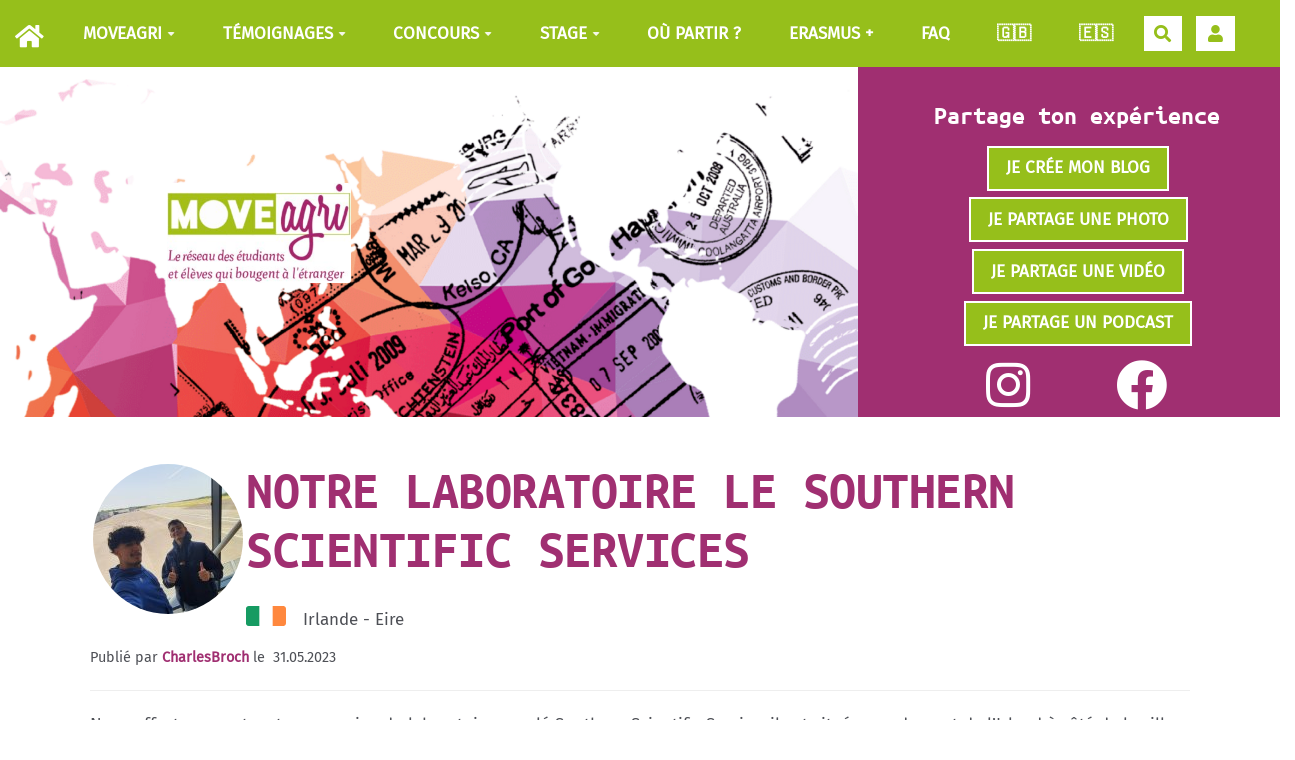

--- FILE ---
content_type: text/html; charset=UTF-8
request_url: https://moveagri.educagri.fr/?Partie4NotreLaboratoireLeSouthernScienti
body_size: 16265
content:
<!doctype html>
<!--[if lt IE 7]> <html class="no-js lt-ie9 lt-ie8 lt-ie7" lang="fr"> <![endif]-->
<!--[if IE 7]>    <html class="no-js lt-ie9 lt-ie8" lang="fr"> <![endif]-->
<!--[if IE 8]>    <html class="no-js lt-ie9" lang="fr"> <![endif]-->
<!--[if gt IE 8]><!--> <html class="no-js" lang="fr"> <!--<![endif]-->
<head>
  <!-- HTML Metas -->
  <meta charset="UTF-8">
  <link rel="canonical" href="https://moveagri.educagri.fr/?Partie4NotreLaboratoireLeSouthernScienti">

  <!-- opengraph -->
  <meta property="og:site_name" content="Moveagri" />
  <meta property="og:title" content="Notre laboratoire le Southern Scientific Services " />
  <meta property="og:description" content="Nous effectuons notre stage au seins du laboratoire appelé Southern Scientific Servies, il est situé au sud-ouest de l’Irland à côté de la ville de Killarney, isolé de la ville il se situe au milieu d'un petite zone industrielle. Créé en 1994, ce laboratoire est prestataire de services,…" />
  <meta property="og:type" content="article" />
  <meta property="og:url" content="https://moveagri.educagri.fr/?Partie4NotreLaboratoireLeSouthernScienti" />
  <meta property="og:image" content="https://moveagri.educagri.fr/cache/Partie4NotreLaboratoireLeSouthernScienti_imagebf_image_20230527_1339480_cropped_1200_630_20230531232358_20230531232358.jpg" />
  <meta property="og:image:width" content="1200" />
  <meta property="og:image:height" content="630" />

  <meta name="keywords" content="Erasmus+, erasmus plus, enseignement agricole, moveagri, movagri, move_agri, coop&eacute;ration internationale, BRECI, RED, RED-SI, ECSI, Coop inter, service civique internationaux,  consortium, blog, blogagri, blog, concours moveagri, " />
  <meta name="description" content="MoveAgri est une plateforme collaborative d&eacute;di&eacute;e &agrave; la mobilit&eacute; internationale des &eacute;tudiants et apprentis de l&rsquo;enseignement agricole, offrant des t&eacute;moignages, des blogs, des ressources pratiques et un r&eacute;seau d&rsquo;ambassadeurs pour valoriser et accompagner les exp&eacute;riences &agrave; l&rsquo;&eacute;tranger" />
  <meta name="viewport" content="width=device-width" />

  <!-- Title of the page -->
  <title>Moveagri : Notre laboratoire le Southern Scientific Services </title>

    <link rel="icon" type="image/png" href="custom/themes/margot/images/favicon.png" />
      
    <link rel="stylesheet" href="https://moveagri.educagri.fr/styles/vendor/bootstrap/css/bootstrap.min.css?v=4.5.5" >
        
    <link rel="stylesheet" href="https://moveagri.educagri.fr/styles/yeswiki-base.css?v=4.5.5" >
        
    <link rel="stylesheet" href="https://moveagri.educagri.fr/themes/margot/styles/margot.css?v=4.5.5" >
        
    <link rel="stylesheet" href="https://moveagri.educagri.fr/custom/css-presets/custom-moveagri.css?v=4.5.5" >
        
    <link rel="stylesheet" href="https://moveagri.educagri.fr/styles/vendor/fontawesome/css/all.min.css?v=4.5.5" >
    
    
    <link rel="stylesheet" href="https://moveagri.educagri.fr/custom/styles/coms-change.css?v=4.5.5" >
        
    <link rel="stylesheet" href="https://moveagri.educagri.fr/tools/tags/presentation/styles/tags.css?v=4.5.5" >
        
    <link rel="stylesheet" href="https://moveagri.educagri.fr/tools/bazar/presentation/styles/bazar.css?v=4.5.5" >
        
    <link rel="stylesheet" href="https://moveagri.educagri.fr/tools/attach/presentation/styles/attach.css?v=4.5.5" >
        <link rel="stylesheet" href="https://moveagri.educagri.fr/?PageCss/css" />
  
  <!-- RSS links -->
  <link rel="alternate" type="application/rss+xml" title="Flux RSS des dernières pages modifiées" href="https://moveagri.educagri.fr/?DerniersChangementsRSS/xml" />
  <link rel="alternate" type="application/rss+xml" title="Flux RSS de toutes les fiches" href="https://moveagri.educagri.fr/?Partie4NotreLaboratoireLeSouthernScienti/rss">
  <link rel="alternate" type="application/rss+xml" title="Blog" href="https://moveagri.educagri.fr/?Partie4NotreLaboratoireLeSouthernScienti/rss&amp;id=5">
  <link rel="alternate" type="application/rss+xml" title="Pays" href="https://moveagri.educagri.fr/?Partie4NotreLaboratoireLeSouthernScienti/rss&amp;id=6">
  <link rel="alternate" type="application/rss+xml" title="Consortium" href="https://moveagri.educagri.fr/?Partie4NotreLaboratoireLeSouthernScienti/rss&amp;id=8">
  <link rel="alternate" type="application/rss+xml" title="Membre de MoveAgri" href="https://moveagri.educagri.fr/?Partie4NotreLaboratoireLeSouthernScienti/rss&amp;id=1">
  <link rel="alternate" type="application/rss+xml" title="Actu" href="https://moveagri.educagri.fr/?Partie4NotreLaboratoireLeSouthernScienti/rss&amp;id=3">
  <link rel="alternate" type="application/rss+xml" title="Agenda" href="https://moveagri.educagri.fr/?Partie4NotreLaboratoireLeSouthernScienti/rss&amp;id=2">
  <link rel="alternate" type="application/rss+xml" title="Carrousel page d&#039;accueil" href="https://moveagri.educagri.fr/?Partie4NotreLaboratoireLeSouthernScienti/rss&amp;id=10">
  <link rel="alternate" type="application/rss+xml" title="Photos" href="https://moveagri.educagri.fr/?Partie4NotreLaboratoireLeSouthernScienti/rss&amp;id=7">
  <link rel="alternate" type="application/rss+xml" title="Podcasts" href="https://moveagri.educagri.fr/?Partie4NotreLaboratoireLeSouthernScienti/rss&amp;id=13">
  <link rel="alternate" type="application/rss+xml" title="Ressources" href="https://moveagri.educagri.fr/?Partie4NotreLaboratoireLeSouthernScienti/rss&amp;id=4">
  <link rel="alternate" type="application/rss+xml" title="Retour d&#039;expériences" href="https://moveagri.educagri.fr/?Partie4NotreLaboratoireLeSouthernScienti/rss&amp;id=11">
  <link rel="alternate" type="application/rss+xml" title="Vidéos" href="https://moveagri.educagri.fr/?Partie4NotreLaboratoireLeSouthernScienti/rss&amp;id=12">

</head>

<body >
  
  <div id="yw-container">

    <a id="yw-a11y-jump-content" class="sr-only sr-only-focusable btn btn-default" href="#yw-main">
      Aller au contenu principal
    </a>
    
    <nav id="yw-topnav" class="navbar navbar-default fixable" role="navigation">
      <div class="container">
          <button class="btn btn-default btn-menu"><span class="fa fa-bars"></span></button>
          <div class="navbar-header">
            <a class="navbar-brand" href="https://moveagri.educagri.fr/?PagePrincipale">
              <div class="include">
<i class="fas fa-home"></i><br />
<br />
<br />
<br />
</div>

            </a>
          </div>
          
<div class="include include yw-topnav topnavpage links-container">
<ul class="nav navbar-nav">
<li class="dropdown"> <a href="https://moveagri.educagri.fr/?APropos" data-tag="APropos" data-method="show" data-tracked="true" class=" dropdown-toggle" data-toggle="dropdown">MoveAgri<b class="caret"></b></a>
<ul class="dropdown-menu">
<li> <a href="https://moveagri.educagri.fr/?Tutoriel" data-tag="Tutoriel" data-method="show" data-tracked="true">Prise en main</a></li>
<li> <a href="https://moveagri.educagri.fr/?Projet" data-tag="Projet" data-method="show" data-tracked="true">Qui sommes-nous ?</a></li>
<li> <a href="https://moveagri.educagri.fr/?LeCoinDesProfs" data-tag="LeCoinDesProfs" data-method="show" data-tracked="true">Le coin des profs</a></li>
<li> <a href="https://moveagri.educagri.fr/?OpenBadge" data-tag="OpenBadge" data-method="show" data-tracked="true">Open Badge</a></li>
<li> <a href="https://moveagri.educagri.fr/?NewsLetter" data-tag="NewsLetter" data-method="show" data-tracked="true">NewsLetter</a></li>
<li> <a href="https://moveagri.educagri.fr/?TrombiAnnuaire" data-tag="TrombiAnnuaire" data-method="show" data-tracked="true">Les membres</a></li>
<li> <a href="https://moveagri.educagri.fr/?ReseauJeunes" data-tag="ReseauJeunes" data-method="show" data-tracked="true">R&eacute;seau des volontaires</a></li>
</ul>
</li>
<li class="dropdown"> <a href="https://moveagri.educagri.fr/?Temoignages" data-tag="Temoignages" data-method="show" data-tracked="true" class=" dropdown-toggle" data-toggle="dropdown">T&eacute;moignages<b class="caret"></b></a>
<ul class="dropdown-menu">
<li> <a href="https://moveagri.educagri.fr/?BestBlogs" data-tag="BestBlogs" data-method="show" data-tracked="true">&#128221; Blogs</a></li>
<li> <a href="https://moveagri.educagri.fr/?BestPhotos" data-tag="BestPhotos" data-method="show" data-tracked="true">&#128248; Photos</a></li>
<li> <a href="https://moveagri.educagri.fr/?BestVideos" data-tag="BestVideos" data-method="show" data-tracked="true">&#127909; Vid&eacute;os</a></li>
<li> <a href="https://moveagri.educagri.fr/?BestPodcast" data-tag="BestPodcast" data-method="show" data-tracked="true">&#127897; Podcasts</a></li>
<li> <a href="https://moveagri.educagri.fr/?PageUser" data-tag="PageUser" data-method="show" data-tracked="true">Mes publications</a></li>
<li> <a href="https://moveagri.educagri.fr/?FilActualite" data-tag="FilActualite" data-method="show" data-tracked="true">Quoi de neuf sur MoveAgri</a></li>
</ul>
</li>
<li class="dropdown"> <a href="https://moveagri.educagri.fr/?Concours" data-tag="Concours" data-method="show" data-tracked="true" class=" dropdown-toggle" data-toggle="dropdown">Concours<b class="caret"></b></a>
<ul class="dropdown-menu">
<li> <a href="https://moveagri.educagri.fr/?Concours" data-tag="Concours" data-method="show" data-tracked="true">Concours 2026</a></li>
<li> <a href="https://moveagri.educagri.fr/?laureats2025" data-tag="laureats2025" data-method="show" data-tracked="true">Les laur&eacute;ats 2025</a></li>
<li> <a href="https://moveagri.educagri.fr/?BlogsLaureats" data-tag="BlogsLaureats" data-method="show" data-tracked="true">Tous les laur&eacute;ats</a></li>
<li> <a href="https://moveagri.educagri.fr/?AutresConcours" data-tag="AutresConcours" data-method="show" data-tracked="true">+ de concours</a></li>
</ul>
</li>
<li class="dropdown"> <a href="https://moveagri.educagri.fr/?Stage" data-tag="Stage" data-method="show" data-tracked="true" class=" dropdown-toggle" data-toggle="dropdown">Stage<b class="caret"></b></a>
<ul class="dropdown-menu">
<li> <a href="https://moveagri.educagri.fr/?PourquoiPartir" data-tag="PourquoiPartir" data-method="show" data-tracked="true">Pourquoi partir ?</a></li>
<li> <a href="https://moveagri.educagri.fr/?TrouverStage" data-tag="TrouverStage" data-method="show" data-tracked="true">Trouver un stage</a></li>
<li> <a href="https://moveagri.educagri.fr/?Demarches" data-tag="Demarches" data-method="show" data-tracked="true">D&eacute;marches</a></li>
<li> <a href="https://moveagri.educagri.fr/?Bourses" data-tag="Bourses" data-method="show" data-tracked="true">Bourses </a></li>
<li> <a href="https://moveagri.educagri.fr/?Valorisations" data-tag="Valorisations" data-method="show" data-tracked="true">Apr&egrave;s le stage</a> </li>
</ul>
</li>
<li> <a href="https://moveagri.educagri.fr/?OuPartir" data-tag="OuPartir" data-method="show" data-tracked="true">O&ugrave; partir ?</a></li>
<li> <a href="https://moveagri.educagri.fr/?ErasmusPlus" data-tag="ErasmusPlus" data-method="show" data-tracked="true">Erasmus +</a></li>
<li> <a href="https://moveagri.educagri.fr/?FAQ" data-tag="FAQ" data-method="show" data-tracked="true">FAQ</a></li>
<li> <a href="https://moveagri.educagri.fr/?MoveagriEnglish" title="&#127468;&#127463;">&#127468;&#127463;</a></li>
<li> <a href="https://moveagri.educagri.fr/?MoveagriSpanish" title="&#127466;&#127480;">&#127466;&#127480;</a></li>
</ul>

</div>



          <div class="include include yw-topnav-fast-access pull-right">
<a
  href="#search"
  class="btn btn-default navbar-btn"
  title="Rechercher"
>
  <span class="fa fa-search">
    <span class="sr-only"> Rechercher </span>
  </span>
</a>
<div id="search" class="hide">
  <button type="button" class="btn btn-default close-search">&times;</button>
  <form
    class="yeswiki-search-form navbar-search navbar-form form-search"
    method="get"
    action="https://moveagri.educagri.fr/?RechercheTexte/show"
    role="search"
  >
    <div class="form-group form-group-lg">
      <div class="input-group input-append">
        <input
          type="text"
          class="search-query form-control"
          placeholder="Rechercher …"
          value=""
          title="Rechercher dans YesWiki [alt-shift-C]"
          accesskey="C"
          tabindex="1"
          name="phrase"
        />
        <span class="input-group-btn">
          <button
            type="submit"
            class="btn btn-default btn-lg btn-search search-btn"
            title="Rechercher les pages comportant ce texte."
          >
            <i class="fa fa-search"></i>
          </button>
        </span>
      </div>
    </div>
    <input type="hidden" value="RechercheTexte" name="wiki" />
  </form>
  <!-- /.yeswiki-search-form -->
</div>

<div class="btn-group"> <!-- start of buttondropdown -->
  <button class="btn  btn-default dropdown-toggle" data-toggle="dropdown" aria-label="" title="">
    <i class="icon-user fa fa-user"></i>
  </button>

<ul class="dropdown-menu dropdown-menu-right" role="menu">
<li> 						    <a href="#LoginModal" role="button" class="btn-icon navbar-btn " data-toggle="modal" data-placement="bottom" _t('LOGIN_LOGIN') }}" data-tooltip="tooltip" aria-label="Se connecter">
        <i class="fa fa-user"></i><span class="login-text"> Se connecter</span>
    </a>
    <div class="modal fade" id="LoginModal" tabindex="-1" role="dialog" aria-labelledby="LoginModalLabel" aria-hidden="true">
        <div class="modal-dialog modal-sm">
            <div class="modal-content">
                <div class="modal-header">
                    <button type="button" class="close" data-dismiss="modal" aria-hidden="true">&times;</button>
                    <h3 id="LoginModalLabel">Se connecter</h3>
                </div>
                <div class="modal-body">
                    					<form class="login-form-modal" action="https://moveagri.educagri.fr/?Partie4NotreLaboratoireLeSouthernScienti" method="post">
																												<div class="form-group">
									<label for="inputWikiName" class="control-label">Email ou nom d&#039;utilisateur.ice</label>
									<input id="inputWikiName" class="form-control" type="text" name="name" value="" required/>
								</div>
																						<div class="form-group">
									<label for="inputPassword" class="control-label">Mot de passe</label>
									<input id="inputPassword" class="form-control" name="password" type="password" required/>
								</div>
																															<small><a href="https://moveagri.educagri.fr/?MotDePassePerdu">Mot de passe perdu ?</a></small>
																						<div class="checkbox">
								<label>
									<input type="checkbox" id="remember-default" name="remember" value="1"> 
									<span>Se souvenir de moi</span>
								</label>
							</div>
							<button type="submit" class="btn btn-block  btn-primary">Se connecter</button>
															<input type="hidden" name="action" value="login" />
								<input type="hidden" name="incomingurl" value="https://moveagri.educagri.fr/?Partie4NotreLaboratoireLeSouthernScienti" />
								<input type="hidden" name="userpage" value="https://moveagri.educagri.fr/?Partie4NotreLaboratoireLeSouthernScienti" />
																															<hr>									<a class="btn btn-block btn-default " href="?Inscription">S&#039;inscrire</a>
																										</form>
				
                </div>
            </div>
        </div><!-- /.modal-dialog -->
    </div> <!-- /#LoginModal-->
			</li>
<li> <a href="https://moveagri.educagri.fr/?Inscription"><i class="fas fa-user-plus"></i> s'inscrire</a></li>
<li class="divider"></li>
<li> </li>
<li> </li>
<li> </li>
<li> </li>
<li class="divider"></li>
<li> </li>
<li> </li>
<li> </li>
</ul>


</div> <!-- end of buttondropdown --></div>

        </div>
    </nav>

    <header id="yw-header">
      <div class="navbar-header">
        <a class="navbar-brand" href="https://moveagri.educagri.fr/?PagePrincipale">
          <div class="include">
<i class="fas fa-home"></i><br />
<br />
<br />
<br />
</div>

        </a>
      </div>
      <div class="include include yw-headerpage">
<div class="row-fluid row"> <!-- start of grid -->

<div class="span8 col-md-8 col-header"> <!-- start of col -->

<!-- start of section -->
    <section class="background-image pattern- white text-center cover" data-file="bandeau_moveagri_light_web.png" style="background-color:var(--neutral-color); height:350px; background-image:url(files/PageHeader_bandeau_moveagri_light_web_20230620133342_20230620153404.png);">
<div class="container">

<a href="https://moveagri.educagri.fr/?PagePrincipale"><figure class="attached_file left logo-header" ><img loading="lazy" class="img-responsive" src="https://moveagri.educagri.fr/cache/PageHeader_logo_vignette_300_209_20220112171707_20220118120453.jpg" alt="image logo.jpg (54.2kB)
Lien vers: PagePrincipale" width="300" height="163" /></figure></a>
<br />

</div>
</section> <!-- end of section -->


</div> <!-- end of col -->

<div class="span4 col-md-4 col-header"> <!-- start of col -->

<!-- start of section -->
    <section class="background-image pattern- white text-center cover home-header" data-file="" style="background-color:var(--secondary-color-2); height:350px; ">
<div class="container">

<br />
<h3>Partage ton expérience</h3>
<a href="https://moveagri.educagri.fr/?EcrireBlog-V2" class="btn-primary  btn">Je cr&eacute;e mon blog</a> <a href="https://moveagri.educagri.fr/?EnvoiPhoto" class="btn-primary btn">Je partage une photo</a> 
<a href="https://moveagri.educagri.fr/?EnvoiVideo" class="btn-primary  btn">Je partage une vid&eacute;o</a> <a href="https://moveagri.educagri.fr/?EnvoiPodcast" class="btn-primary  btn">Je partage un podcast</a>
<br />
<a href="https://www.instagram.com/moveagri/" class="btn-link btn-lg   new-window btn"><i class="fab fa-instagram"></i></a>
<a href="https://www.facebook.com/moveagripage/" class="btn-link btn-lg btn-icon new-window btn"><i class="fab fa-facebook"></i></a>

</div>
</section> <!-- end of section -->


</div> <!-- end of col -->


</div> <!-- end of grid -->
<style>
.col-header{padding-right:0;padding-left:0;}

</style>
</div>

    </header>
    
    <div id="yw-main" role="main" >
      <div class="yw-main-content alone">
        <div class="page">
<div class="BAZ_cadre_fiche id5">
    <!-- **************************************************************************************************
     * Template pour fiche blog
     * Réalisé par Mélanie Michel pour moveagri
     * Licence CC-BY-SA
     **************************************************************************************************/ -->

     <div class="entete-blog"><p><img class="pull-left" style=" display: block; border-radius:50%;border:3px solid var(--neutral-light-color);" alt="Notre laboratoire le Southern Scientific Services " src="cache/Partie4NotreLaboratoireLeSouthernScienti_imagebf_image_20230527_1339480_cropped_150_150_20230531232358_20230531232358.jpg"></p><h1>Notre laboratoire le Southern Scientific Services </h1>
     
	
	            <p><img class="img-blog-flag pull-left" title="Irlande - Eire" alt="IrlandE"
						src="cache/IrlandE_225px-flag_of_ireland.svg_vignette_40_30.png"> 
      Irlande - Eire</p>
	<p><small>Publié par <a href="https://moveagri.educagri.fr/?CharlesBroch" class="" data-tag="CharlesBroch" data-method="show" data-tracked="true">CharlesBroch</a> le 
					&nbsp;31.05.2023</small></p>    
    <hr></div> <!-- fin class entete-blog -->
	

  
<p>
Nous effectuons notre stage au seins du laboratoire appelé Southern Scientific Servies, il est situé au sud-ouest de l’Irland à côté de la ville de Killarney, isolé de la ville il se situe au milieu d'un petite zone industrielle.<br />
<br />
<br />
Créé en 1994, ce laboratoire est prestataire de services, c'est une entité spécialisée dans la fourniture de services scientifiques et techniques à des clients externes. Ces services peuvent inclure des analyses, des tests, des essais, des études de recherche, des conseils et d'autres prestations liées aux domaines scientifiques ou techniques spécifiques.<br />
<br />
C’est l’un des laboratoires les plus importants d’Irlande dans son domaine.<br />
<br />
Toutes ses recherches et analyses tournent autour de l’environnement, il fournit des analyses de sol, des solutions de traitement de l’eau, des évaluations de suivi écologique, des contrôles alimentaires aisni que l'analyse de l’eau destinée à la consommation humaine ou animale ou même des tests pharmaceutiques ou médicaux.<br />
<ul class="fake-ul">
<li></li>
<li><div><a href="https://moveagri.educagri.fr/files/Partie4NotreLaboratoireLeSouthernScienti_Snapchat837949774_20230531212401_20230531232437.jpg"><figure class="attached_file" ><img loading="lazy" class="img-responsive" src="https://moveagri.educagri.fr/cache/Partie4NotreLaboratoireLeSouthernScienti_Snapchat837949774_vignette_300_209_20230531212401_20230531232437.jpg" alt="image Snapchat837949774.jpg (0.3MB)" width="157" height="209" /></figure></a></div></li>
<li></li>
<li><div><a href="https://moveagri.educagri.fr/files/Partie4NotreLaboratoireLeSouthernScienti_Snapchat885031333_20230531212401_20230531232455.jpg"><figure class="attached_file" ><img loading="lazy" class="img-responsive" src="https://moveagri.educagri.fr/cache/Partie4NotreLaboratoireLeSouthernScienti_Snapchat885031333_vignette_300_209_20230531212401_20230531232455.jpg" alt="image Snapchat885031333.jpg (0.2MB)" width="279" height="209" /><figcaption>échatillons d'eaux venant des stations d'épuartions de toute l'Irlande </figcaption></figure></a></div></li>
<li></li>
</ul>

Un laboratoire de cette taille et de cette importance ne fonctionne pas seul, c'est pourquoi il travaille ne partenaria avec de nombreux partenaires (Roadstone Arch Company, Agricultural Consultants<br />
Association). On peut voir que tous ces partenaires sont aussi liés à l’environnement ce qui montre l'engagement de Southern Scientific Servies dans ce domaine <br />
<br />
<br />
Mais alors pourquoi tester l’eau ?<br />
<br />
L’eau est essentielle à la vie et une eau de mauvaise qualité peut nuire à notre santé. C'est pourquoi Sientific Irland South teste plus de 10000 échantillons d’eau chaque année pour détecter des impuretés, des métaux xlourd ou des agents biologiques pathogènes succeptibles de nuir à l'agriculture, l'élevage et même la santé humaine.<br />
<br />
Le laboratoire offre différent type d’analyses plus ou moins spéfiques en fonction de la demande des clients , par exemple :<br />
Analyse standard de l’eau potable<br />
Analyse des bactéries dans l’eau potable<br />
Test de THM dans l’eau<br />
<br />
<div><a href="https://moveagri.educagri.fr/files/Partie4NotreLaboratoireLeSouthernScienti_Snapchat1446088130_20230531212401_20230531232540.jpg"><figure class="attached_file" ><img loading="lazy" class="img-responsive" src="https://moveagri.educagri.fr/cache/Partie4NotreLaboratoireLeSouthernScienti_Snapchat1446088130_vignette_300_209_20230531212401_20230531232540.jpg" alt="image Snapchat1446088130.jpg (0.3MB)" width="279" height="209" /></figure></a></div>
<br />
Pour l'instant nos travaux se résument à préparer les échatillons en vue de l'analyse mais on espère découvrir de nouvelles techniques sur ces sujets durant les deux prochains mois.        </p>
<p>
<strong>J'ai bénéficié d'un financement ERASMUS + dans le cadre du consortium</strong> 
<a href="https://moveagri.educagri.fr/?ErasmiP/iframe"
			class="modalbox" data-size="modal-lg"
			
			data-header="false" data-iframe="1"
			title="Voir la fiche "></a>
	</p>
<div class="alert alert-secondary-1 white"><h3>Autres blogs de CharlesBroch :</h3><ol><li><a  href="https://moveagri.educagri.fr/?EntreStageEtFolkoreDeuxEtuidantALAssau" title="entre stage et folklore : deux étudants à l&#039;assaut de l&#039;île verte ">entre stage et folklore : deux étudants à l'assaut de l'île verte </a></li><li><a  href="https://moveagri.educagri.fr/?Partie4NotreLaboratoireLeSouthernScienti" title="Notre laboratoire le Southern Scientific Services ">Notre laboratoire le Southern Scientific Services </a></li><li><a  href="https://moveagri.educagri.fr/?Partie5NotreWeekEndDe4Jours" title="Nos activités et visites en Irlande ">Nos activités et visites en Irlande </a></li></ol><hr /></div>
      <div class="clearfix"></div>
    <div class="BAZ_fiche_info">
      
      <div class="BAZ_actions_fiche">
                                                                </div>
      
    </div>
  </div>
<hr class="hr_clear" />
</div>






  
      <div class="comment-container">
    <div id="comment-block" >
                <div id="yeswiki-comments-Partie4NotreLaboratoireLeSouthernScienti" class="yeswiki-page-comments">
	<p><strong><i class="fa fa-comments"></i> Commentaires</strong></p>
	</div><!-- /#yeswiki-comments-Partie4NotreLaboratoireLeSouthernScienti -->

      <div class="comments-connect-info">
      <a href="#LoginModal" role="button" data-toggle="modal"><i class="fa fa-user"></i> Se connecter pour commenter.</a>
    </div>
  
          </div>
      </div>

      </div> 
    </div>

    

    <footer id="yw-footer">
      <div class="container">
        <div class="include include footerpage">
<!-- start of section -->
    <section class="background-image pattern- white full-width  text-left" data-file="" style="background-color:#96bf1b; ">
<div class="container">

<br />
<div class="row-fluid row"> <!-- start of grid -->

<div class="span2 col-md-2 "> <!-- start of col -->

<figure class="attached_file center" ><img loading="lazy" class="img-responsive" src="https://moveagri.educagri.fr/cache/PageFooter_logo_vignette_140_97_20211119142925_20220120165925.jpg" alt="MoveAgri" width="140" height="76" /></figure>

</div> <!-- end of col -->

<div class="span3 col-md-3 "> <!-- start of col -->

<a href="https://www.instagram.com/moveagri/" class="btn-link new-window btn"><i class="fab fa-instagram"></i> Instagram</a>
<a href="https://www.facebook.com/moveagripage/" class="btn-link new-window  btn"><i class="fab fa-facebook"></i> Facebook</a>

</div> <!-- end of col -->

<div class="span4 col-md-4 footer-sitemap"> <!-- start of col -->

<a href="https://moveagri.educagri.fr/?Projet" data-tag="Projet" data-method="show" data-tracked="true">Qui sommes-nous ?</a><br />
<a href="https://moveagri.educagri.fr/?Contact" data-tag="Contact" data-method="show" data-tracked="true">Contact</a><br />
<a href="https://moveagri.educagri.fr/?CGU" data-tag="CGU" data-method="show" data-tracked="true">Conditions d'utilisation</a><br />
<a href="https://moveagri.educagri.fr/?PagePlanSite" data-tag="PagePlanSite" data-method="show" data-tracked="true">Plan du site</a><br />
<a href="https://moveagri.educagri.fr/?Newsletter" data-tag="Newsletter" data-method="show" data-tracked="true">NewsLetter</a><br />

</div> <!-- end of col -->

<div class="span3 col-md-3 footer-sitemap"> <!-- start of col -->

<a href="https://moveagri.educagri.fr/?MentionsLegales" data-tag="MentionsLegales" data-method="show" data-tracked="true">Mentions légales</a><br />
<a href="https://moveagri.educagri.fr/?Accessibilite" data-tag="Accessibilite" data-method="show" data-tracked="true">Accessibilité</a><br />
<a href="https://creativecommons.org/licenses/by-sa/2.0/fr/" track="true">Licence CC-By-SA</a><br />

</div> <!-- end of col -->


</div> <!-- end of grid -->


</div>
</section> <!-- end of section -->

<div class="footerpartenaire"><div><a href="https://agriculture.gouv.fr/"><figure class="attached_file" ><img loading="lazy" class="img-responsive" src="https://moveagri.educagri.fr/cache/PageFooter_Logo_MASA_2025_vignette_140_97_20251119155557_20251119155625.png" alt="Logo Minist&egrave;re agriculture
Lien vers: https://agriculture.gouv.fr/" width="97" height="97" /></figure></a></div><div><a href="https://dna-ea.fr/actions/moveagri-valoriser-vos-mobilites/"><figure class="attached_file" ><img loading="lazy" class="img-responsive" src="https://moveagri.educagri.fr/cache/PageFooter_DNA_vignette_140_97_20240610163243_20240610163243.jpg" alt="Logo du DNA dispositif national d&#039;appui
Lien vers: https://dna-ea.fr/actions/moveagri-valoriser-vos-mobilites/" width="140" height="83" /></figure></a></div> <a href="https://www.institut-agro-montpellier.fr/campus-de-florac"><figure class="attached_file left" ><img loading="lazy" class="img-responsive" src="https://moveagri.educagri.fr/cache/PageFooter_InstitutAgroMontpellier_RVB2_vignette_140_97_20240228112436_20240228112436.png" alt="image logo de l&#039;Institut Agro Campus de Florac
Lien vers: https://www.institut-agro-montpellier.fr/campus-de-florac" width="140" height="64" /></figure></a>  <a href="https://laventureduvivant.fr"><figure class="attached_file center" ><img loading="lazy" class="img-responsive" src="https://moveagri.educagri.fr/cache/PageFooter_Capture_decran_20230620_a_10.09.15_vignette_140_97_20230620081432_20230620101723.png" alt="image Capture_decran_20230620_a_10.09.15.png (0.2MB)
Lien vers: https://laventureduvivant.fr" width="140" height="63" /></figure></a> <div><a href="https://red.educagri.fr/"><figure class="attached_file" ><img loading="lazy" class="img-responsive" src="https://moveagri.educagri.fr/cache/PageFooter_logoRED_vignette_140_97_20220520135941_20220520120121.png" alt="Logo du RED
Lien vers: https://red.educagri.fr/" width="107" height="97" /></figure></a></div><div><a href="https://agence.erasmusplus.fr/"><figure class="attached_file" ><img loading="lazy" class="img-responsive" src="https://moveagri.educagri.fr/cache/PageFooter_logoerasmusplus_vignette_140_97_20250623162413_20250623162445.png" alt="logo agence erasmus +
Lien vers: https://agence.erasmusplus.fr/" width="140" height="47" /></figure></a></div>
</div><br />
<!-- Matomo -->
<script>
  var _paq = window._paq = window._paq || [];
  /* tracker methods like "setCustomDimension" should be called before "trackPageView" */
  _paq.push(['trackPageView']);
  _paq.push(['enableLinkTracking']);
  (function() {
    var u="//fermewikisagro.fr/stats/";
    _paq.push(['setTrackerUrl', u+'matomo.php']);
    _paq.push(['setSiteId', '3']);
    var d=document, g=d.createElement('script'), s=d.getElementsByTagName('script')[0];
    g.async=true; g.src=u+'matomo.js'; s.parentNode.insertBefore(g,s);
  })();
</script>
<noscript><p><img src="//fermewikisagro.fr/stats/matomo.php?idsite=3&amp;rec=1" style="border:0;" alt=" " /></p></noscript>
<!-- End Matomo Code --></div>

      </div> <!-- /.container -->
    </footer><!-- /#yw-footer -->
  </div> <!-- /#yw-container -->

  <script>
    var wiki = {
        ...((typeof wiki !== 'undefined') ? wiki : null),
        ...{"locale":"fr","timezone":"Europe\/Paris","baseUrl":"https:\/\/moveagri.educagri.fr\/?","pageTag":"Partie4NotreLaboratoireLeSouthernScienti","isDebugEnabled":"false","antiCsrfToken":"3.QNxmu5wJGQaWU8mLIaiS49HxUv1A2RzAwNE5jsiKZSg.ca0VjdZra0HTH_qzctDqr5umC5Iiq0Si8uVjvpnPXWk37RTW70FQaPwwjA"},
        ...{
            lang: {
                ...((typeof wiki !== 'undefined') ? (wiki.lang ?? null) : null),
                ...{"AUGUST":"Ao\u00fbt","CANCEL":"Annuler","COPY":"Copier","DECEMBER":"D\u00e9cembre","DELETE_ALL_SELECTED_ITEMS_QUESTION":"\u00cates-vous s\u00fbr de vouloir supprimer tous les \u00e9l\u00e9ments s\u00e9lectionn\u00e9es ?","DUPLICATE":"Dupliquer","EVERYONE":"Tout le monde","FEBRUARY":"F\u00e9vrier","FIRST":"Premier","FRIDAY":"Vendredi","IDENTIFIED_USERS":"Utilisateurs identifi\u00e9s","JANUARY":"Janvier","JULY":"Juillet","JUNE":"Juin","LAST":"Dernier","LEFT":"Gauche","MARCH":"Mars","MAY":"Mai","MODIFY":"Modifier","MONDAY":"Lundi","NEXT":"Suivant","NO":"Non","NOVEMBER":"Novembre","PREVIOUS":"Pr\u00e9c\u00e9dent","PRINT":"Imprimer","OCTOBER":"Octobre","RIGHT":"Droite","SATURDAY":"Samedi","SAVE":"Enregistrer","SEPTEMBER":"Septembre","SUNDAY":"Dimanche","THURSDAY":"Jeudi","TUESDAY":"Mardi","WEDNESDAY":"Mercredi","YES":"Oui","ADMIN_BACKUPS_LOADING_LIST":"Chargement de la liste des sauvegardes","ADMIN_BACKUPS_NOT_POSSIBLE_TO_LOAD_LIST":"Impossible de mettre \u00e0 jour la liste des sauvegardes","ADMIN_BACKUPS_DELETE_ARCHIVE":"Suppression de {filename}","ADMIN_BACKUPS_DELETE_ARCHIVE_POSSIBLE_ERROR":"Une erreur pourrait avoir eu lieu en supprimant {filename}","ADMIN_BACKUPS_DELETE_ARCHIVE_SUCCESS":"Suppression r\u00e9ussie de {filename}","ADMIN_BACKUPS_DELETE_ARCHIVE_ERROR":"Suppression impossible de {filename}","ADMIN_BACKUPS_NO_ARCHIVE_TO_DELETE":"Aucune sauvegarde \u00e0 supprimer","ADMIN_BACKUPS_DELETE_SELECTED_ARCHIVES":"Suppression des sauvegardes s\u00e9lectionn\u00e9es","ADMIN_BACKUPS_RESTORE_ARCHIVE":"Restauration de {filename}","ADMIN_BACKUPS_RESTORE_ARCHIVE_POSSIBLE_ERROR":"Une erreur pourrait avoir eu lieu en restraurant {filename}","ADMIN_BACKUPS_RESTORE_ARCHIVE_SUCCESS":"Restauration r\u00e9ussie de {filename}","ADMIN_BACKUPS_RESTORE_ARCHIVE_ERROR":"Restauration impossible de {filename}","ADMIN_BACKUPS_START_BACKUP":"Lancement d'une sauvegarde","ADMIN_BACKUPS_START_BACKUP_SYNC":"Lancement d'une sauvegarde en direct (moins stable)\nIl ne sera pas possible de mettre \u00e0 jour le statut en direct\nNe pas fermer, ni rafra\u00eechir cette fen\u00eatre !","ADMIN_BACKUPS_STARTED":"Sauvegarde lanc\u00e9e","ADMIN_BACKUPS_START_BACKUP_ERROR":"Lancement de la sauvegarde impossible","ADMIN_BACKUPS_UPDATE_UID_STATUS_ERROR":"Impossible de mettre \u00e0 jour le statut de la sauvegarde","ADMIN_BACKUPS_UID_STATUS_NOT_FOUND":"Les informations de suivi n'ont pas \u00e9t\u00e9 trouv\u00e9es","ADMIN_BACKUPS_UID_STATUS_RUNNING":"Sauvegarde en cours","ADMIN_BACKUPS_UID_STATUS_FINISHED":"Sauvegarde termin\u00e9e","ADMIN_BACKUPS_UID_STATUS_NOT_FINISHED":"Il y a un probl\u00e8me car la sauvegarde n'est plus en cours et elle n'est pas termin\u00e9e !","ADMIN_BACKUPS_UID_STATUS_STOP":"Sauvegarde arr\u00eat\u00e9e","ADMIN_BACKUPS_STOP_BACKUP_ERROR":"Erreur : impossible d'arr\u00eater la sauvegarde","ADMIN_BACKUPS_STOPPING_ARCHIVE":"Arr\u00eat en cours de la sauvegarde","ADMIN_BACKUPS_CONFIRMATION_TO_DELETE":"Les fichiers suivants seront supprim\u00e9s par la sauvegarde.\nVeuillez confirmer leur suppression en cochant la case ci-dessous.\n<pre>{files}<\/pre>","ADMIN_BACKUPS_START_BACKUP_ERROR_ARCHIVING":"Lancement de la sauvegarde impossible car une sauvegarde semble \u00eatre d\u00e9j\u00e0 en cours.\nSuivez <a href=\"{helpBaseUrl}#\/docs\/fr\/admin?id=r\u00e9soudre-les-probl\u00e8mes-de-sauvegarde\" title=\"Aide pour relancer une sauvegarde\" target=\"blank\">cette aide<\/a> pour corriger ceci.","ADMIN_BACKUPS_START_BACKUP_ERROR_HIBERNATE":"Lancement de la sauvegarde impossible car le site est en hibernation.\nSuivez <a href=\"{helpBaseUrl}#\/docs\/fr\/admin?id=r\u00e9soudre-les-probl\u00e8mes-de-sauvegarde\" title=\"Aide pour sortir d'hibernation\" target=\"blank\">cette aide<\/a> pour en sortir.","ADMIN_BACKUPS_START_BACKUP_PATH_NOT_WRITABLE":"Lancement de la sauvegarde impossible car le dossier de sauvegarde n'est pas accessible en \u00e9criture.\nSuivez <a href=\"{helpBaseUrl}#\/docs\/fr\/admin?id=r\u00e9soudre-les-probl\u00e8mes-de-sauvegarde\" title=\"Aide pour configurer le dossier de sauvegarde\" target=\"blank\">cette aide<\/a> pour configurer le dossier de sauvegarde.","ADMIN_BACKUPS_FORCED_UPDATE_NOT_POSSIBLE":"Mise \u00e0 jour forc\u00e9e impossible","ADMIN_BACKUPS_UID_STATUS_FINISHED_THEN_UPDATING":"Mise \u00e0 jour lanc\u00e9e (veuillez patienter)","ADMIN_BACKUPS_START_BACKUP_CANNOT_EXEC":"Lancement de la sauvegarde impossible \nCar il n'est pas possible de lancer des commandes console sur le serveur (<a href=\"{helpBaseUrl}#\/docs\/fr\/admin?id=r\u00e9soudre-les-probl\u00e8mes-de-sauvegarde\" title=\"Aide sur la commande console\" target=\"blank\">voir aide<\/a>).","ADMIN_BACKUPS_START_BACKUP_FOLDER_AVAILABLE":"Lancement de la sauvegarde impossible car le dossier de sauvegarde est accessible sur internet.\nSuivez <a href=\"{helpBaseUrl}?#\/docs\/fr\/admin?id=r\u00e9soudre-les-probl\u00e8mes-de-sauvegarde\" title=\"Aide pour restreindre l'acc\u00e8s au dossier de sauvegarde\" target=\"blank\">cette aide<\/a> pour restreindre l'acc\u00e8s au dossier de sauvegarde.","ADMIN_BACKUPS_START_BACKUP_NOT_ENOUGH_SPACE":"Lancement de la sauvegarde impossible \nIl n'y a plus assez d'espace disque disponible pour une nouvelle sauvegarde.","ADMIN_BACKUPS_START_BACKUP_NOT_DB":"Lancement de la sauvegarde non optimal \nL'utilitaire d'export de base de donn\u00e9es ('mysqldump') n'est pas accessible (<a href=\"{helpBaseUrl}#\/docs\/fr\/admin?id=r\u00e9soudre-les-probl\u00e8mes-de-sauvegarde\" title=\"Aide sur mysqldump\" target=\"blank\">voir aide<\/a>).","REVISIONS_COMMIT_DIFF":"Modifs apport\u00e9es par cette version","REVISIONS_DIFF":"Comparaison avec version actuelle","REVISIONS_PREVIEW":"Aper\u00e7u de cette version","DOCUMENTATION_TITLE":"Documentation YesWiki","FAVORITES_ADD":"Ajouter aux favoris","FAVORITES_ALL_DELETED":"Favoris supprim\u00e9s","FAVORITES_ERROR":"Une erreur est survenue : {error}","FAVORITES_REMOVE":"Retirer des favoris","FAVORITES_ADDED":"Favori ajout\u00e9","FAVORITES_REMOVED":"Favori supprim\u00e9","LIST_CREATE_TITLE":"Nouvelle Liste","LIST_UPDATE_TITLE":"Modifier la Liste","LIST_CREATED":"La liste a bien \u00e9t\u00e9 cr\u00e9e","LIST_UPDATED":"La liste a \u00e9t\u00e9 mise \u00e0 jour avec succ\u00e8s","MULTIDELETE_END":"Suppressions r\u00e9alis\u00e9es","MULTIDELETE_ERROR":"L'\u00e9l\u00e9ment {itemId} n'a pas \u00e9t\u00e9 supprim\u00e9 ! {error}","LINK_TO_CHANGE_PASSWORD":"Lien pour changer le mot de passe","USERSTABLE_USER_CREATED":"Utilisateur '{name}' cr\u00e9\u00e9","USERSTABLE_USER_NOT_CREATED":"Utilisateur '{name}' non cr\u00e9\u00e9 : {error}","USERSTABLE_USER_DELETED":"L'utilisateur \"{username}\" a \u00e9t\u00e9 supprim\u00e9.","USERSTABLE_USER_NOT_DELETED":"L'utilisateur \"{username}\" n'a pas \u00e9t\u00e9 supprim\u00e9.","DATATABLES_PROCESSING":"Traitement en cours...","DATATABLES_SEARCH":"Rechercher&nbsp;:","DATATABLES_LENGTHMENU":"Afficher _MENU_ \u00e9l\u00e9ments","DATATABLES_INFO":"Affichage de l'\u00e9l\u00e9ment _START_ \u00e0 _END_ sur _TOTAL_ \u00e9l\u00e9ments","DATATABLES_INFOEMPTY":"Affichage de l'\u00e9l\u00e9ment 0 \u00e0 0 sur 0 \u00e9l\u00e9ment","DATATABLES_INFOFILTERED":"(filtr\u00e9 de _MAX_ \u00e9l\u00e9ments au total)","DATATABLES_LOADINGRECORDS":"Chargement en cours...","DATATABLES_ZERORECORD":"Aucun \u00e9l\u00e9ment \u00e0 afficher","DATATABLES_EMPTYTABLE":"Aucune donn\u00e9e disponible dans le tableau","DATATABLES_SORTASCENDING":": activer pour trier la colonne par ordre croissant","DATATABLES_SORTDESCENDING":": activer pour trier la colonne par ordre d\u00e9croissant","DATATABLES_COLS_TO_DISPLAY":"Colonnes \u00e0 afficher","DELETE_COMMENT_AND_ANSWERS":"Supprimer ce commentaire et les r\u00e9ponses associ\u00e9es ?","NAVBAR_EDIT_MESSAGE":"Editer une zone du menu horizontal","YESWIKIMODAL_EDIT_MSG":"\u00c9diter la page","EDIT_OUPS_MSG":"En fait, je ne voulais pas double-cliquer...","COMMENT_NOT_DELETED":"Le commentaire {comment} n'a pas \u00e9t\u00e9 supprim\u00e9.","COMMENT_DELETED":"Commentaire supprim\u00e9.","REACTION_NOT_POSSIBLE_TO_ADD_REACTION":"Impossible d'ajouter la r\u00e9action en raison de l'erreur suivante : {error}!","REACTION_NOT_POSSIBLE_TO_DELETE_REACTION":"Impossible de supprimer la r\u00e9action en raison de l'erreur suivante : {error}!","REACTION_CONFIRM_DELETE":"Etes-vous sur de vouloir supprimer cette r\u00e9action ?","REACTION_CONFIRM_DELETE_ALL":"Etes-vous sur de vouloir supprimer toutes les r\u00e9actions de ce vote ?","DOC_EDIT_THIS_PAGE_ON_GITHUB":"Modifier cette page sur Github","NOT_VALID_URL":"Url non valide : {url}","PAGE_AVAILABLE":"La page {tag} est disponible sur le YesWiki de destination","PAGE_NOT_AVAILABLE":"La page {tag} n'est pas disponible sur le YesWiki de destination","NOT_CONNECTED":"Il faut se connecter au YesWiki de destination avec un compte disposant de droits d'administration.","CONNECTED_AS_ADMIN":"L'utilisateurice {user} est bien connect\u00e9.e sur le YesWiki de destination, avec des droits d'administration.","CONNECTED_BUT_NOT_ADMIN":"L'utilisateurice {user} est bien connect\u00e9.e sur le YesWiki de destination, mais n'a pas les droits d'administration. Veuillez-vous connecter avec un compte admin.","NOT_WIKI_OR_OLD_WIKI":"Le site indiqu\u00e9 ne semble pas \u00eatre un YesWiki, ou sa version est ant\u00e9rieure \u00e0 4.5.0","FORM_ID_AVAILABLE":"Le formulaire avec l'identifiant {id} n'existant pas encore sur l'url indiqu\u00e9, il sera cr\u00e9\u00e9.","FORM_ID_NOT_AVAILABLE":"Le formulaire avec l'identifiant {id} n'est plus disponible sur l'url indiqu\u00e9, il faut changer d'identifiant.","FORM_ID_IS_COMPATIBLE":"Un formulaire du m\u00eame identifiant ({id}) existe sur l'url indiqu\u00e9 et semble avoir au moins les champs obligatoires similaires. Il sera utilis\u00e9 pour la duplication.","ACTION_BUILDER_COPY":"Copier","ACTION_BUILDER_PREVIEW":"Aper\u00e7u (non cliquable)","ACTION_BUILDER_ONLINEDOC":"Documentation en ligne","ACTION_BUILDER_UPDATE_CODE":"Mettre \u00e0 jour le code","ACTION_BUILDER_INSERT_CODE":"Ins\u00e9rer dans la page","ACTION_BUILDER_OWNER":"Propri\u00e9taire de la fiche","ACTION_BUILDER_MODIFICATION_DATE":"Date de modification","ACTION_BUILDER_CREATION_DATE":"Date de cr\u00e9ation","ACTION_BUILDER_FORM_ID":"Formulaire","ATTACH_FAILED":"\u00c9chou\u00e9","BAZ_FORM_EDIT_CALC_LABEL":"Calculs","BAZ_FORM_EDIT_DISPLAYTEXT_LABEL":"Texte d'affichage","BAZ_FORM_EDIT_DISPLAYTEXT_HELP":"Ajouter si besoin une unit\u00e9 apr\u00e8s {value}, (ex: `{value} \u20ac`)","BAZ_FORM_EDIT_FORMULA_LABEL":"Formule","BAZ_FORM_CALC_HINT":"CALCUL{br}\nLa formule doit \u00eatre une formule math\u00e9matique.{br}\nIl est possible de faire r\u00e9f\u00e9rence \u00e0 la valeur d'un champ en tapant son nom (ex: `+ sin(bf_number)*2` ),{br}\nou de tester la valeur d'un champ \u00e9num\u00e9r\u00e9 (liste, checkbox,..) (ex: `test(bf_type,premiere_cle)`{br}\nqui rend 1 si bf_type == premiere_cle sinon 0).","BAZ_FILEFIELD_FILE":"Fichier : {filename}","BAZ_FORM_EDIT_FILE_READLABEL_LABEL":"Label \u00e0 l'affichage","FILEFIELD_TOO_LARGE_FILE":"Le fichier est trop volumineux, maximum {fileMaxSize} octets","IMAGEFIELD_TOO_LARGE_IMAGE":"L'image est trop volumineuse, maximum {imageMaxSize} octets","BAZ_FORM_EDIT_GEOLOCATE":"G\u00e9olocaliser depuis ma position","BAZ_FORM_EDIT_MAP_AUTOCOMPLETE_COUNTY":"Champ r\u00e9gion\/comt\u00e9","BAZ_FORM_EDIT_MAP_AUTOCOMPLETE_COUNTY_PLACEHOLDER":"bf_region","BAZ_FORM_EDIT_MAP_AUTOCOMPLETE_POSTALCODE":"Champ code postal","BAZ_FORM_EDIT_MAP_AUTOCOMPLETE_POSTALCODE_PLACEHOLDER":"bf_codepostal","BAZ_FORM_EDIT_MAP_AUTOCOMPLETE_STATE":"Champ pays","BAZ_FORM_EDIT_MAP_AUTOCOMPLETE_STATE_PLACEHOLDER":"bf_pays","BAZ_FORM_EDIT_MAP_AUTOCOMPLETE_STREET":"Champ adresse","BAZ_FORM_EDIT_MAP_AUTOCOMPLETE_STREET1":"Champ adresse1","BAZ_FORM_EDIT_MAP_AUTOCOMPLETE_STREET1_PLACEHOLDER":"bf_adresse1","BAZ_FORM_EDIT_MAP_AUTOCOMPLETE_STREET2":"Champ adresse2","BAZ_FORM_EDIT_MAP_AUTOCOMPLETE_STREET2_PLACEHOLDER":"bf_adresse2","BAZ_FORM_EDIT_MAP_AUTOCOMPLETE_STREET_PLACEHOLDER":"bf_adresse","BAZ_FORM_EDIT_MAP_AUTOCOMPLETE_TOWN":"Champ ville","BAZ_FORM_EDIT_MAP_AUTOCOMPLETE_TOWN_PLACEHOLDER":"bf_ville","BAZ_FORM_EDIT_MAP_LATITUDE":"Nom champ latitude","BAZ_FORM_EDIT_MAP_LONGITUDE":"Nom champ longitude","BAZ_FORM_EDIT_SHOW_MAP_IN_ENTRY_VIEW":"Afficher la carte dans la fiche lors de sa visualisation","BAZ_GEOLOC_NOT_FOUND":"Adresse non trouv\u00e9e, veuillez d\u00e9placer le point ou indiquer les coordonn\u00e9es GPS","BAZ_FORM_ADVANCED_PARAMS":"Voir les param\u00e8tres avanc\u00e9s","BAZ_MAP_ERROR":"Une erreur est survenue: {msg}","BAZ_NOT_VALID_GEOLOC_FORMAT":"Format de coordonn\u00e9es GPS non valide (que des chiffres et un point . pour les d\u00e9cimales)","BAZ_POSTAL_CODE_HINT":"Veuillez entrer 5 chiffres pour voir les villes associ\u00e9es au code postal","BAZ_POSTAL_CODE_NOT_FOUND":"Pas de ville trouv\u00e9e pour le code postal : {input}","BAZ_TOWN_HINT":"Veuillez entrer les 3 premi\u00e8res lettres pour voir les villes associ\u00e9es","BAZ_TOWN_NOT_FOUND":"Pas de ville trouv\u00e9e pour la recherche : {input}","GEOLOCATER_GROUP_GEOLOCATIZATION":"Champs \u00e0 utiliser pour la g\u00e9olocalisation","GEOLOCATER_GROUP_GEOLOCATIZATION_HINT":"Renseignez au moins un champ","GEOLOCATER_NOT_FOUND":"Adresse \"{addr}\" introuvable","BAZ_FORM_REQUIRED_FIELD":"Veuillez saisir tous les champs obligatoires (asterisque rouge)","BAZ_FORM_INVALID_EMAIL":"L'email saisi n'est pas valide","BAZ_FORM_INVALID_TEXT":"Le texte n'est pas valide","BAZ_FORM_EMPTY_RADIO":"Il faut choisir une valeur de bouton radio","BAZ_FORM_EMPTY_CHECKBOX":"Il faut cocher au moins une case \u00e0 cocher","BAZ_FORM_EMPTY_AUTOCOMPLETE":"Il faut saisir au moins une entr\u00e9e pour le champs en autocompl\u00e9tion","BAZ_FORM_EMPTY_GEOLOC":"Vous devez g\u00e9olocaliser l'adresse","BAZ_DATESHORT_MONDAY":"Lun","BAZ_DATESHORT_TUESDAY":"Mar","BAZ_DATESHORT_WEDNESDAY":"Mer","BAZ_DATESHORT_THURSDAY":"Jeu","BAZ_DATESHORT_FRIDAY":"Ven","BAZ_DATESHORT_SATURDAY":"Sam","BAZ_DATESHORT_SUNDAY":"Dim","BAZ_DATEMIN_MONDAY":"L","BAZ_DATEMIN_TUESDAY":"Ma","BAZ_DATEMIN_WEDNESDAY":"Me","BAZ_DATEMIN_THURSDAY":"J","BAZ_DATEMIN_FRIDAY":"V","BAZ_DATEMIN_SATURDAY":"S","BAZ_DATEMIN_SUNDAY":"D","BAZ_DATESHORT_JANUARY":"Jan","BAZ_DATESHORT_FEBRUARY":"F\u00e9b","BAZ_DATESHORT_MARCH":"Mar","BAZ_DATESHORT_APRIL":"Avr","BAZ_DATESHORT_MAY":"Mai","BAZ_DATESHORT_JUNE":"Jui","BAZ_DATESHORT_JULY":"Jul","BAZ_DATESHORT_AUGUST":"Ao\u00fb","BAZ_DATESHORT_SEPTEMBER":"Sep","BAZ_DATESHORT_OCTOBER":"Oct","BAZ_DATESHORT_NOVEMBER":"Nov","BAZ_DATESHORT_DECEMBER":"D\u00e9c","BAZ_SAVING":"En cours d'enregistrement","BAZ_FULLSCREEN":"Mode plein \u00e9cran","BAZ_BACK_TO_NORMAL_VIEW":"Retour \u00e0 la vue normale","MEMBER_OF_GROUP":"Membre du groupe {groupName}","BAZ_FORM_EDIT_HELP":"Texte d'aide","BAZ_FORM_EDIT_HIDE":"Editer\/Masquer","BAZ_FORM_EDIT_MAX_LENGTH":"Longueur max","BAZ_FORM_EDIT_NB_CHARS":"Nb Caract\u00e8res Visibles","BAZ_FORM_EDIT_MIN_VAL":"Valeur min","BAZ_FORM_EDIT_MAX_VAL":"Valeur max","BAZ_FORM_EDIT_OWNER_AND_ADMINS":"Propri\u00e9taire de la fiche et admins","BAZ_FORM_EDIT_USER":"Utilisateur (lorsqu'on cr\u00e9\u00e9 un utilisateur en m\u00eame temps que la fiche)","BAZ_FORM_EDIT_CAN_BE_READ_BY":"Peut \u00eatre lu par","BAZ_FORM_EDIT_CAN_BE_WRITTEN_BY":"Peut \u00eatre saisi par","BAZ_FORM_EDIT_QUERIES_LABEL":"Crit\u00e8res de filtre","BAZ_FORM_EDIT_SEARCH_LABEL":"Pr\u00e9sence dans le moteur de recherche","BAZ_FORM_EDIT_SEMANTIC_LABEL":"Type s\u00e9mantique du champ","BAZ_FORM_EDIT_SELECT_SUBTYPE2_LABEL":"Origine des donn\u00e9es","BAZ_FORM_EDIT_SELECT_SUBTYPE2_LIST":"Une liste","BAZ_FORM_EDIT_SELECT_SUBTYPE2_FORM":"Un Formulaire Bazar","BAZ_FORM_EDIT_SELECT_LIST_FORM_ID":"Choix de la liste \/ du formulaire","BAZ_FORM_EDIT_SELECT_DEFAULT":"Valeur par d\u00e9faut","BAZ_FORM_EDIT_TEXT_LABEL":"Texte court","BAZ_FORM_EDIT_TEXTAREA_LABEL":"Texte long","BAZ_FORM_EDIT_URL_LABEL":"Url","BAZ_FORM_EDIT_GEO_LABEL":"G\u00e9olocalisation de l'adresse","BAZ_FORM_EDIT_IMAGE_LABEL":"Image","BAZ_FORM_EDIT_EMAIL_LABEL":"Email","BAZ_FORM_EDIT_EMAIL_REPLACE_BY_BUTTON_LABEL":"Remplacer l'email par un bouton contact","BAZ_FORM_EDIT_EMAIL_SEND_FORM_CONTENT_LABEL":"Envoyer le contenu de la fiche \u00e0 cet email","BAZ_FORM_EDIT_EMAIL_SEE_MAIL_ACLS":"Affichage brut de l'email autoris\u00e9 pour","BAZ_FORM_EDIT_EMAIL_SEND_ACLS":"Envoi d'email autoris\u00e9 pour","BAZ_FORM_EDIT_TAGS_LABEL":"Mots cl\u00e9s","BAZ_FORM_EDIT_SUBSCRIBE_LIST_LABEL":"Inscription liste diffusion","BAZ_FORM_EDIT_CUSTOM_HTML_LABEL":"Custom HTML","BAZ_FORM_EDIT_ACL_LABEL":"Config Droits d'acc\u00e8s","BAZ_FORM_EDIT_METADATA_LABEL":"Config Th\u00e8me de la fiche","BAZ_FORM_EDIT_LINKEDENTRIES_LABEL":"Liste des fiches li\u00e9es","BAZ_FORM_EDIT_USERS_WIKINI_LABEL":"Cr\u00e9er un utilisateur lorsque la fiche est valid\u00e9e","BAZ_FORM_EDIT_USERS_WIKINI_NAME_FIELD_LABEL":"Champ pour le nom d'utilisateur","BAZ_FORM_EDIT_USERS_WIKINI_EMAIL_FIELD_LABEL":"Champ pour l'email de l'utilisateur","BAZ_FORM_EDIT_USERS_WIKINI_AUTOUPDATE_MAIL":"Auto. Synchro. e-mail","BAZ_FORM_EDIT_ACL_READ_LABEL":"Peut voir la fiche","BAZ_FORM_EDIT_ACL_WRITE_LABEL":"Peut \u00e9diter la fiche","BAZ_FORM_EDIT_ACL_COMMENT_LABEL":"Droits par d\u00e9faut pour les commentaires ouverts","BAZ_FORM_EDIT_DATE_TODAY_BUTTON":"Initialiser \u00e0 Aujourd'hui","BAZ_FORM_EDIT_EMAIL_BUTTON":"Remplacer l'email par un bouton contact","BAZ_FORM_EDIT_EMAIL_SEND_CONTENT":"Envoyer le contenu de la fiche \u00e0 cet email","BAZ_FORM_EDIT_IMAGE_ALIGN_LABEL":"Alignement","BAZ_FORM_EDIT_IMAGE_HEIGHT":"Hauteur vignette","BAZ_FORM_EDIT_IMAGE_WIDTH":"Largeur vignette","BAZ_FORM_EDIT_IMAGE_WIDTH_RESIZE":"Largeur redimension","BAZ_FORM_EDIT_IMAGE_HEIGHT_RESIZE":"Hauteur redimension","BAZ_FORM_EDIT_IMAGE_DEFAULT":"Image par d\u00e9faut","BAZ_FORM_EDIT_METADATA_THEME_LABEL":"Nom du th\u00e8me","BAZ_FORM_EDIT_METADATA_SQUELETON_LABEL":"Squelette","BAZ_FORM_EDIT_METADATA_STYLE_LABEL":"Style","BAZ_FORM_EDIT_METADATA_PRESET_LABEL":"Preset","BAZ_FORM_EDIT_METADATA_PRESET_PLACEHOLDER":"th\u00e8me margot uniquement","BAZ_FORM_EDIT_METADATA_BACKGROUND_IMAGE_LABEL":"Image de fond","BAZ_FORM_EDIT_TEXT_MAX_LENGTH":"Longueur max","BAZ_FORM_EDIT_TEXT_SIZE":"Nb caract\u00e8res visibles","BAZ_FORM_EDIT_TEXT_PATTERN":"Motif","BAZ_FORM_EDIT_TEXT_TYPE_LABEL":"Type","BAZ_FORM_EDIT_TEXT_TYPE_TEXT":"Texte","BAZ_FORM_EDIT_TEXT_TYPE_NUMBER":"Nombre","BAZ_FORM_EDIT_TEXT_TYPE_RANGE":"Slider","BAZ_FORM_EDIT_TEXT_TYPE_URL":"Adresse url","BAZ_FORM_EDIT_TEXT_TYPE_PASSWORD":"Mot de passe","BAZ_FORM_EDIT_TEXT_TYPE_COLOR":"Couleur","BAZ_FORM_EDIT_TITLE_LABEL":"Titre Automatique","BAZ_FORM_EDIT_CUSTOM_LABEL":"Custom","BAZ_FORM_EDIT_MAP_FIELD":"G\u00e9olocalisation \u00e0 partir d'un champ adresse, ville\u2026","BAZ_FORM_EDIT_COLLABORATIVE_DOC_FIELD":"Document collaboratif","BAZ_FORM_EDIT_TABS":"Navigation par onglets","BAZ_FORM_EDIT_TABCHANGE":"Passage \u00e0 l'onglet suivant","BAZ_FORM_EDIT_TABS_TITLES_LABEL":"Titres des onglets","BAZ_FORM_EDIT_TABS_FOR_FORM":"pour le formulaire","BAZ_FORM_EDIT_TABS_FOR_ENTRY":"pour la fiche","BAZ_FORM_EDIT_TABS_FORMTITLES_VALUE":"Onglet 1, Onglet 2, Onglet 3","BAZ_FORM_EDIT_TABS_FORMTITLES_DESCRIPTION":"S\u00e9parer chaque titre par ','. Laisser vide pour ne pas avoir d'onglets dans le formulaire de saise","BAZ_FORM_EDIT_TABS_VIEWTITLES_DESCRIPTION":"S\u00e9parer chaque titre par ','. Laisser vide pour ne pas avoir d'onglets dans la fiche","BAZ_FORM_EDIT_TABS_MOVESUBMITBUTTONTOLASTTAB_LABEL":"D\u00e9placer le bouton 'Valider'","BAZ_FORM_EDIT_TABS_MOVESUBMITBUTTONTOLASTTAB_DESCRIPTION":"D\u00e9placer le bouton 'Valider' dans le dernier onglet","BAZ_FORM_EDIT_TABS_BTNCOLOR_LABEL":"Couleur des boutons","BAZ_FORM_EDIT_TABS_BTNSIZE_LABEL":"Taille des boutons","BAZ_FORM_EDIT_TABCHANGE_CHANGE_LABEL":"Changement d'onglet","NORMAL_F":"Normale","SMALL_F":"Petite","PRIMARY":"Primaire","SECONDARY":"Secondaire","BAZ_FORM_TABS_HINT":"Pour utiliser les onglets, il vous faut deux champs : {br} - le champ \"{tabs-field-label}\" dans lequel sp\u00e9cifier le nom des onglets s\u00e9par\u00e9s par des \",\" {br} - le champ \"{tabchange-field-label}\" \u00e0 int\u00e9grer \u00e0 la fin de chaque onglet ainsi qu'\u00e0 la fin de votre formulaire","BAZ_FORM_EDIT_ADD_TO_GROUP_LABEL":"Groupes o\u00f9 ajouter l'utilisateur","BAZ_FORM_EDIT_ADD_TO_GROUP_DESCRIPTION":"Groupes o\u00f9 ajouter l'utilisateur, s\u00e9par\u00e9s par ','","BAZ_FORM_EDIT_ADD_TO_GROUP_HELP":"Groupes o\u00f9 ajouter l'utilisateur, s\u00e9par\u00e9s par ',', peut \u00eatre le nom d'un champ. Ex: @groupName,bf_name,@groupName2","BAZ_FORM_EDIT_ADVANCED_MODE":"Mode avanc\u00e9.","BAZ_FORM_EDIT_FILLING_MODE_LABEL":"Mode de saisie","BAZ_FORM_EDIT_FILLING_MODE_NORMAL":"Normal","BAZ_FORM_EDIT_FILLING_MODE_TAGS":"En Tags","BAZ_FORM_EDIT_FILLING_MODE_DRAG_AND_DROP":"Drag & drop","BAZ_FORM_EDIT_TEXTAREA_SYNTAX_LABEL":"Format d'\u00e9criture","BAZ_FORM_EDIT_TEXTAREA_SYNTAX_HTML":"Editeur wysiwyg","BAZ_FORM_EDIT_TEXTAREA_SYNTAX_NOHTML":"Texte non interpr\u00e9t\u00e9","BAZ_FORM_EDIT_TEXTAREA_SIZE_LABEL":"Largeur champ de saisie","BAZ_FORM_EDIT_TEXTAREA_ROWS_LABEL":"Nombre de lignes","BAZ_FORM_EDIT_TEXTAREA_ROWS_PLACEHOLDER":"D\u00e9faut vide = 3 lignes","BAZ_FORM_EDIT_FILE_MAXSIZE_LABEL":"Taille max (ex: 2097152, 2048k, 2m)","BAZ_FORM_EDIT_INSCRIPTIONLISTE_EMAIL_LABEL":"Email pour s'inscrire","BAZ_FORM_EDIT_INSCRIPTIONLISTE_EMAIL_FIELDID":"Champ du formulaire fournissant l'email \u00e0 inscire","BAZ_FORM_EDIT_INSCRIPTIONLISTE_MAILINGLIST":"Type de service de diffusion","BAZ_FORM_EDIT_EDIT_CONTENT_LABEL":"Contenu lors de la saisie","BAZ_FORM_EDIT_VIEW_CONTENT_LABEL":"Contenu lors de l'affichage d'une fiche","BAZ_FORM_EDIT_LISTEFICHES_FORMID_LABEL":"id du formulaire li\u00e9","BAZ_FORM_EDIT_LISTEFICHES_QUERY_LABEL":"Query","BAZ_FORM_EDIT_LISTEFICHES_QUERY_PLACEHOLDER":"Voir doc sur {url}","BAZ_FORM_EDIT_LISTEFICHES_PARAMS_LABEL":"Params de l'action","BAZ_FORM_EDIT_LISTEFICHES_NUMBER_LABEL":"Nombre de fiches \u00e0 afficher","BAZ_FORM_EDIT_LISTEFICHES_TEMPLATE_LABEL":"Template de restitution","BAZ_FORM_EDIT_LISTEFICHES_TEMPLATE_PLACEHOLDER":"Ex : template=\"liste_liens.tpl.html (par d\u00e9fault = accord\u00e9on)\"","BAZ_FORM_EDIT_LISTEFICHES_LISTTYPE_LABEL":"Type de fiche li\u00e9e (ou label du champ)","BAZ_FORM_EDIT_LISTEFICHES_LISTTYPE_PLACEHOLDER":"mettre 'checkbox' ici si vos fiches li\u00e9es le sont via un checkbox","BAZ_FORM_EDIT_ADDRESS":"Adresse","BAZ_FORM_EDIT_CHECKBOX_LABEL":"Cases \u00e0 cocher","BAZ_FORM_EDIT_RADIO_LABEL":"Boutons radio","BAZ_FORM_EDIT_SELECT_LABEL":"Liste d\u00e9roulante","BAZ_FORM_EDIT_UNIQUE_ID":"Identifiant unique","BAZ_FORM_EDIT_NAME":"Intitul\u00e9","BAZ_FORM_EDIT_CONFIRM_DISPLAY_FORMBUILDER":"En affichant le constructeur graphique, vous perdrez vos modifications faites dans le code ici-m\u00eame. Continuer sans sauvegarder les changements ? (Cliquez sur le bouton \"Valider\" en bas de page pour conserver vos modifications !)","BAZ_FORM_EDIT_COMMENTS_CLOSED":"Commentaires ferm\u00e9s","BAZ_FORM_EDIT_BOOKMARKLET_URLFIELD_LABEL":"Champ url associ\u00e9","BAZ_FORM_EDIT_BOOKMARKLET_DESCRIPTIONFIELD_LABEL":"Champ texte long associ\u00e9","BAZ_BOOKMARKLET_HINT":"Ce champ n\u00e9cessite deux autres champs pour fonctionner :{br}\n  - un champ url (par d\u00e9faut \"bf_url\"){br}\n  - un champ texte long (par d\u00e9faut \"bf_description\")","BAZ_FORM_EDIT_BOOKMARKLET_HINT_DEFAULT_VALUE":"Glisser-d\u00e9poser le bouton dans votre barre de navigateur","BAZ_FORM_EDIT_BOOKMARKLET_TEXT_LABEL":"Texte affich\u00e9","BAZ_FORM_EDIT_BOOKMARKLET_TEXT_VALUE":"Glisser-d\u00e9poser le bouton dans votre barre de favoris","BAZ_ACTIVATE_COMMENTS":"Activer les commentaires sur cette fiche ?","BAZ_ACTIVATE_COMMENTS_HINT":"Droits mis \u00e0 jour lors de l'enregistrement de la fiche","BAZ_FORM_EDIT_COMMENTS_FIELD_DEFAULT_ACTIVATION_LABEL":"Choix par d\u00e9faut pour l'activation des commentaires","BAZ_FORM_EDIT_COMMENTS_FIELD":"Commentaires","BAZ_FORM_EDIT_COMMENTS_FIELD_ACTIVATE_LABEL":"Texte pour \u00e9dition","BAZ_FORM_EDIT_COMMENTS_FIELD_ACTIVATE_HINT":"Laisser vide pour utiliser le texte par d\u00e9faut","BAZ_FORM_EDIT_ACL_ASK_IF_ACTIVATE_COMMENT_LABEL":"Demander d'activer les commentaires ?","BAZ_FORM_EDIT_CONDITIONS_CHECKING_HINT":"La condition doit respecter le format suivant (sans les `):{br}\n - ` and ` : donne ET{br}\n - ` or ` : donne OU{br}\n - `==` : donne EST \u00c9GALE \u00c0{br}\n - `!=` : donne EST DIFF\u00c9RENT DE {br}\n - ` in [value1,value2]` : FAIT PARTIE DE liste d'\u00e9l\u00e9ments s\u00e9par\u00e9s par des virgules et entour\u00e9 de crochets{br}\n - `|length > 6` : v\u00e9rifie si le nombre d'\u00e9l\u00e9ments coch\u00e9s est sup\u00e9rieur \u00e0 6 (fonctionne avec \">=\",\"<\",\"<=\"){br}\n - ` == [value1,value2]` : VAUT EXACTEMENT la liste d'\u00e9l\u00e9ments s\u00e9par\u00e9s par des virgules et entour\u00e9 de crochets (uniquement pour checkbox){br}\n - `(  )` permet de grouper des conditions sinon priorit\u00e9 de gauche \u00e0 droite{br}\n - `!(  )` ou `not (  )` n\u00e9gation de la condition{br}\n - indiquer \u00e0 gauche d'un `==` ou `!=` le label du champ ex:`bf_thematique`{br}\n - ` is empty ` : permet de v\u00e9rifier si la valeur est vide{br}\n - ` is not empty ` : permet de v\u00e9rifier si la valeur n'est pas vide{br}\n - les espaces en trop sont retir\u00e9s automatiquement{br}\n - les op\u00e9rations sont insensibles \u00e0 la casse","BAZ_FORM_EDIT_CONDITIONS_CHECKING_MAIN_LABEL":"Affichage conditionnel","BAZ_FORM_EDIT_CONDITIONS_CHECKING_LABEL":"Condition","BAZ_FORM_EDIT_CONDITIONS_CHECKING_END":"Fin de condition","BAZ_FORM_EDIT_CONDITIONS_CHECKING_CLEAN_LABEL":"Effacer au masquage","BAZ_FORM_EDIT_CONDITIONS_CHECKING_CLEAN_OPTION":"Effacer","BAZ_FORM_EDIT_CONDITIONS_CHECKING_NOCLEAN_OPTION":"Ne pas effacer","BAZ_FORM_EDIT_CONDITIONS_CHECKING_NOCLEAN_HINT":"Pour effacer ou non le contenu de ce qui est masqu\u00e9","BAZ_FORM_EDIT_FILE_AUTHEXTS_LABEL":"Extensions pr\u00e9s\u00e9lectionn\u00e9es (avec le point, s\u00e9par\u00e9es par des virgules)","BAZ_FORM_EDIT_FILE_AUTHEXTS_PLACEHOLDER":"ex: .pdf,.png","BAZ_ACTIVATE_REACTIONS":"Activer les r\u00e9actions sur cette fiche ?","BAZ_REACTIONS_FIELD":"R\u00e9actions","BAZ_REACTIONS_FIELD_ACTIVATE_HINT":"Laisser vide pour utiliser le texte par d\u00e9faut","BAZ_REACTIONS_FIELD_ACTIVATE_LABEL":"Intitul\u00e9","BAZ_REACTIONS_FIELD_DEFAULT_ACTIVATION_LABEL":"Activation par d\u00e9faut","BAZ_REACTIONS_FIELD_IDS_HINT":"Laisser vide, sauf usages avanc\u00e9es (pas d'espace, que des minuscules, chiffres ou tiret)","BAZ_REACTIONS_FIELD_IDS_LABEL":"Identifiants des r\u00e9actions","BAZ_REACTIONS_FIELD_IMAGES_HINT":"Laisser vide ou s\u00e9par\u00e9s par des virgules (ic\u00f4ne, nom de fichier ou classe FontAwesome)","BAZ_REACTIONS_FIELD_IMAGES_LABEL":"Ic\u00f4nes","BAZ_REACTIONS_FIELD_IMAGES_PLACEHOLDER":"mikone-top-gratitude.svg,j-aime,j-ai-appris,pas-compris,pas-d-accord,idee-noire","BAZ_REACTIONS_FIELD_LABELS_HINT":"Laisser vide ou s\u00e9par\u00e9s par des virgules","BAZ_REACTIONS_FIELD_LABELS_LABEL":"Noms des r\u00e9actions","BAZ_REACTIONS_FIELD_LABELS_PLACEHOLDER":"Gratitude,J'aime,J'ai appris quelque chose,J'ai pas compris,Je ne suis pas d'accord,Ca me perturbe","BAZ_ADJUST_MARKER_POSITION":"D\u00e9placez moi si besoin","BAZAR_VIDEO_MAXHEIGHT_LABEL":"Hauteur maximal de la vid\u00e9o","BAZAR_VIDEO_MAXWIDTH_LABEL":"Largeur maximal de la vid\u00e9o","BAZAR_VIDEO_MAX_HINT":"Uniquement un nombre positif de pixels sans l'unit\u00e9 ; ex: 200","BAZAR_VIDEO_RATIO_LABEL":"Forme de l'affichage","BAZAR_VIDEO_POSITION_LABEL":"Position de la vid\u00e9o","BAZAR_VIDEO_POSITION_LEFT":"Align\u00e9e \u00e0 gauche","BAZAR_VIDEO_POSITION_RIGHT":"Align\u00e9e \u00e0 droite","BAZAR_URL_DISPLAY_VIDEO":"Afficher le lecteur si le lien est une vid\u00e9o ?","BAZ_CALENDAR_EXPORT_BUTTON_TITLE":"Ajouter \u00e0 votre calendrier","LIST_DRAGDROP":"D\u00e9placer l'\u00e9l\u00e9ment","LIST_KEY":"Cl\u00e9","LIST_TEXT":"Texte","LIST_ADD_NODE":"Ajouter une valeur","LIST_ADD_CHILD_NODE":"Ajouter une sous valeur","LIST_ERROR_MISSING_IDS":"Certaines valeurs n'ont pas de cl\u00e9 associ\u00e9e","LIST_ERROR_DUPLICATES_IDS":"Chaque cl\u00e9 doit \u00eatre unique. Ces cl\u00e9s sont utilis\u00e9es plusieurs fois : ","CONTACT_REQUIRED_FIELD":"La saisie de ce champ est obligatoire.","CONTACT_EMAIL_NOT_VALID":"L'email saisi n'est pas valide.","TAGS_NUMBER_OF_PAGES":"Nombre de pages : {nb}"}
            }
        }
    };
</script>
  <!-- javascripts -->
<script src='https://moveagri.educagri.fr/javascripts/yeswiki-base-no-defer.js?v=4.5.5'></script>
<script src='https://moveagri.educagri.fr/javascripts/vendor/jquery/jquery.min.js?v=4.5.5'></script>
<script src='https://moveagri.educagri.fr/tools/tags/libs/tag.js?v=4.5.5' defer></script>
<script src='https://moveagri.educagri.fr/tools/bazar/presentation/javascripts/bazar.js?v=4.5.5' defer></script>
<script src='https://moveagri.educagri.fr/tools/bazar/presentation/javascripts/inputs/conditions-checking.js?v=4.5.5' defer></script>
<script src='https://moveagri.educagri.fr/javascripts/vendor/bootstrap/bootstrap.min.js?v=4.5.5' defer></script>
<script src='https://moveagri.educagri.fr/tools/templates/libs/vendor/bootstrap3-typeahead.min.js?v=4.5.5' defer></script>
<script src='https://moveagri.educagri.fr/themes/margot/javascripts/bootstrap3-typeahead.min.js?v=4.5.5' defer></script>
<script src='https://moveagri.educagri.fr/themes/margot/javascripts/css-variable-polyfill.js?v=4.5.5' defer></script>
<script src='https://moveagri.educagri.fr/themes/margot/javascripts/hide-navbar-on-scroll.js?v=4.5.5' defer></script>
<script src='https://moveagri.educagri.fr/themes/margot/javascripts/margot.js?v=4.5.5' defer></script>
<script src='https://moveagri.educagri.fr/javascripts/yeswiki-base.js?v=4.5.5' defer></script>

</body>
</html>


--- FILE ---
content_type: text/css; charset=utf-8
request_url: https://moveagri.educagri.fr/custom/css-presets/custom-moveagri.css?v=4.5.5
body_size: 34
content:
:root {
  --primary-color: #96bf1b;
  --secondary-color-1: #deb1cf;
  --secondary-color-2: #a02f71;
  --neutral-color: #4e5056;
  --neutral-soft-color: #b0b1b3;
  --neutral-light-color: #ffffff;
  --main-text-fontsize: 17px;
  --main-text-fontfamily: 'Nunito', sans-serif;
  --main-title-fontfamily: 'Nunito', sans-serif;
}


--- FILE ---
content_type: text/css; charset=utf-8
request_url: https://moveagri.educagri.fr/custom/styles/coms-change.css?v=4.5.5
body_size: 246
content:
/*
 * This file is part of the YesWiki Extension comschange.
 *
 * Authors : see README.md file that was distributed with this source code.
 *
 * For the full copyright and license information, please view the LICENSE
 * file that was distributed with this source code.
 */

.append-special-chars {
  background-color: lightgray;
  border-radius: 5px;
  margin-bottom: 3px;
  padding: 2px;
}
.append-special-chars span.btn {
  background-color: lightyellow;
}

.collapse.comment-display:not(.in) {
  display: block !important;
  max-height: 15vw;
  overflow-y: hidden;
  opacity: 0.8;
  height: 15vw !important;
}
#comments-table-action {
    overflow-x: auto;
}